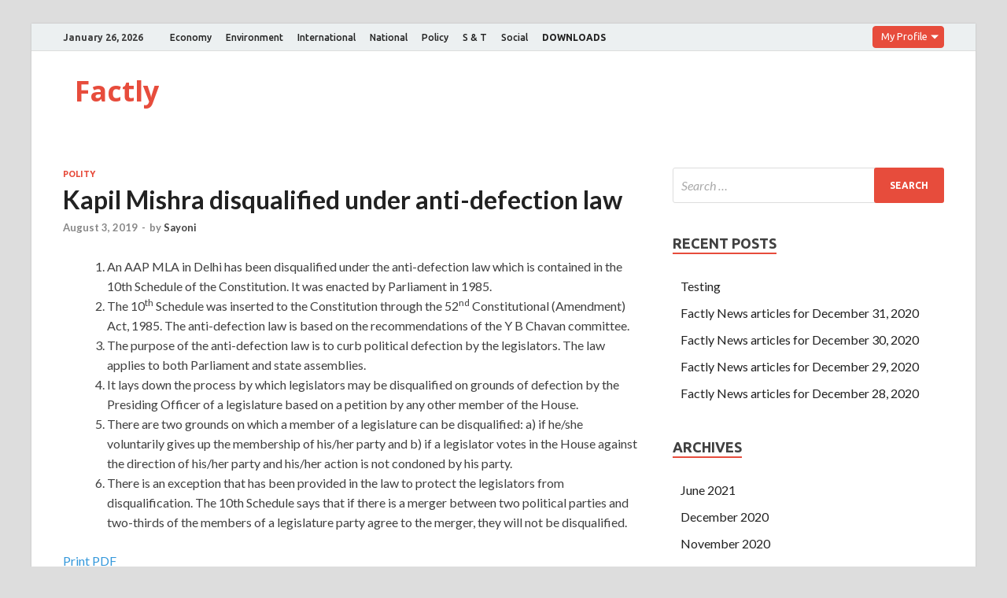

--- FILE ---
content_type: text/html; charset=UTF-8
request_url: https://factly.forumias.com/kapil-mishra-disqualified-under-anti-defection-law/
body_size: 6018
content:
<!DOCTYPE html><html lang="en-US"><head><meta charset="UTF-8"><meta name="viewport" content="width=device-width, initial-scale=1"><link rel="profile" href="http://gmpg.org/xfn/11"> <script async src="//static.getclicky.com/js"></script> <link media="all" href="https://factly.forumias.com/wp-content/cache/autoptimize/css/autoptimize_a259319824c870cad1298c5f98deae78.css" rel="stylesheet" /><link media="screen" href="https://factly.forumias.com/wp-content/cache/autoptimize/css/autoptimize_1dd8929f894de9e6d7873a24cc58b3c9.css" rel="stylesheet" /><title>Kapil Mishra disqualified under anti-defection law | | Factly</title> <!-- All In One SEO Pack 3.7.1ob_start_detected [-1,-1] --><meta name="keywords"  content="anti defection law" /> <script type="application/ld+json" class="aioseop-schema">{"@context":"https://schema.org","@graph":[{"@type":"Organization","@id":"https://factly.forumias.com/#organization","url":"https://factly.forumias.com/","name":"Factly","sameAs":[]},{"@type":"WebSite","@id":"https://factly.forumias.com/#website","url":"https://factly.forumias.com/","name":"Factly","publisher":{"@id":"https://factly.forumias.com/#organization"},"potentialAction":{"@type":"SearchAction","target":"https://factly.forumias.com/?s={search_term_string}","query-input":"required name=search_term_string"}},{"@type":"WebPage","@id":"https://factly.forumias.com/kapil-mishra-disqualified-under-anti-defection-law/#webpage","url":"https://factly.forumias.com/kapil-mishra-disqualified-under-anti-defection-law/","inLanguage":"en-US","name":"Kapil Mishra disqualified under anti-defection law","isPartOf":{"@id":"https://factly.forumias.com/#website"},"breadcrumb":{"@id":"https://factly.forumias.com/kapil-mishra-disqualified-under-anti-defection-law/#breadcrumblist"},"datePublished":"2019-08-03T12:11:23+05:30","dateModified":"2019-08-03T12:11:23+05:30"},{"@type":"Article","@id":"https://factly.forumias.com/kapil-mishra-disqualified-under-anti-defection-law/#article","isPartOf":{"@id":"https://factly.forumias.com/kapil-mishra-disqualified-under-anti-defection-law/#webpage"},"author":{"@id":"https://factly.forumias.com/author/sayoni/#author"},"headline":"Kapil Mishra disqualified under anti-defection law","datePublished":"2019-08-03T12:11:23+05:30","dateModified":"2019-08-03T12:11:23+05:30","commentCount":0,"mainEntityOfPage":{"@id":"https://factly.forumias.com/kapil-mishra-disqualified-under-anti-defection-law/#webpage"},"publisher":{"@id":"https://factly.forumias.com/#organization"},"articleSection":"Polity, Anti defection law"},{"@type":"Person","@id":"https://factly.forumias.com/author/sayoni/#author","name":"Sayoni","sameAs":[],"image":{"@type":"ImageObject","@id":"https://factly.forumias.com/#personlogo","url":"https://secure.gravatar.com/avatar/1d755697594ae6cbd56534cdb982eb24?s=96&d=mm&r=g","width":96,"height":96,"caption":"Sayoni"}},{"@type":"BreadcrumbList","@id":"https://factly.forumias.com/kapil-mishra-disqualified-under-anti-defection-law/#breadcrumblist","itemListElement":[{"@type":"ListItem","position":1,"item":{"@type":"WebPage","@id":"https://factly.forumias.com/","url":"https://factly.forumias.com/","name":"Latest News for upsc - Breaking News articles"}},{"@type":"ListItem","position":2,"item":{"@type":"WebPage","@id":"https://factly.forumias.com/kapil-mishra-disqualified-under-anti-defection-law/","url":"https://factly.forumias.com/kapil-mishra-disqualified-under-anti-defection-law/","name":"Kapil Mishra disqualified under anti-defection law"}}]}]}</script> <link rel="canonical" href="https://factly.forumias.com/kapil-mishra-disqualified-under-anti-defection-law/" /> <script async src="https://www.google-analytics.com/analytics.js"></script> <!-- All In One SEO Pack --><link rel='dns-prefetch' href='//fonts.googleapis.com' /><link rel='dns-prefetch' href='//s.w.org' /><link rel="alternate" type="application/rss+xml" title="Factly &raquo; Feed" href="https://factly.forumias.com/feed/" /><link rel='stylesheet' id='hitmag-fonts-css'  href='https://fonts.googleapis.com/css?family=Ubuntu%3A400%2C500%2C700%7CLato%3A400%2C700%2C400italic%2C700italic%7COpen+Sans%3A400%2C400italic%2C700&#038;subset=latin%2Clatin-ext' type='text/css' media='all' /><link rel='stylesheet' id='wp-add-custom-css-css'  href='https://factly.forumias.com?display_custom_css=css&#038;ver=5.5.17' type='text/css' media='all' /> <script type='text/javascript' src='https://factly.forumias.com/wp-includes/js/jquery/jquery.js?ver=1.12.4-wp' id='jquery-core-js'></script> <script type='text/javascript' id='quiz-common-js-extra'>/* <![CDATA[ */
var ajax_var = {"url":"https:\/\/factly.forumias.com\/wp-admin\/admin-ajax.php","nonce":"ef10df80d6","plugin_url":"https:\/\/factly.forumias.com\/wp-content\/plugins\/mcq-quiz\/"};
/* ]]> */</script> <!--[if lt IE 9]> <script type='text/javascript' src='https://factly.forumias.com/wp-content/themes/hitmag/js/html5shiv.min.js?ver=5.5.17' id='html5shiv-js'></script> <![endif]--><link rel="https://api.w.org/" href="https://factly.forumias.com/wp-json/" /><link rel="alternate" type="application/json" href="https://factly.forumias.com/wp-json/wp/v2/posts/8790" /><link rel="EditURI" type="application/rsd+xml" title="RSD" href="https://factly.forumias.com/xmlrpc.php?rsd" /><link rel="wlwmanifest" type="application/wlwmanifest+xml" href="https://factly.forumias.com/wp-includes/wlwmanifest.xml" /><link rel='prev' title='Census 2021 may skip caste count' href='https://factly.forumias.com/census-2021-may-skip-caste-count/' /><link rel='next' title='UGC recommends 20 Institutions for Institution of Eminence' href='https://factly.forumias.com/ugc-recommends-20-institutions-for-institution-of-eminence/' /><meta name="generator" content="WordPress 5.5.17" /><link rel='shortlink' href='https://factly.forumias.com/?p=8790' /><link rel="alternate" type="application/json+oembed" href="https://factly.forumias.com/wp-json/oembed/1.0/embed?url=https%3A%2F%2Ffactly.forumias.com%2Fkapil-mishra-disqualified-under-anti-defection-law%2F" /><link rel="alternate" type="text/xml+oembed" href="https://factly.forumias.com/wp-json/oembed/1.0/embed?url=https%3A%2F%2Ffactly.forumias.com%2Fkapil-mishra-disqualified-under-anti-defection-law%2F&#038;format=xml" /><meta name="onesignal" content="wordpress-plugin"/><link rel="icon" href="https://factly.forumias.com/wp-content/uploads/2019/11/factly_logo.png" sizes="32x32" /><link rel="icon" href="https://factly.forumias.com/wp-content/uploads/2019/11/factly_logo.png" sizes="192x192" /><link rel="apple-touch-icon" href="https://factly.forumias.com/wp-content/uploads/2019/11/factly_logo.png" /><meta name="msapplication-TileImage" content="https://factly.forumias.com/wp-content/uploads/2019/11/factly_logo.png" /> <!-- Global site tag (gtag.js) - Google Analytics --> <script async src="https://www.googletagmanager.com/gtag/js?id=UA-161528332-3"></script> <script src="https://factly.forumias.com/wp-content/cache/autoptimize/js/autoptimize_7ebf264c123dfe8068b522b8b5679eb0.js"></script></head><body class="post-template-default single single-post postid-8790 single-format-standard group-blog th-right-sidebar"><div id="page" class="site hitmag-wrapper"> <a class="skip-link screen-reader-text" href="#content">Skip to content</a><header id="masthead" class="site-header" role="banner"><div class="hm-topnavbutton"><div class="hm-nwrap"> <a href="#" class="navbutton" id="top-nav-button">Top Menu</a></div></div><div class="responsive-topnav"></div><div class="hm-top-bar"><div class="hm-container"><div class="hm-date">January 26, 2026</div><div id="top-navigation" class="top-navigation"><div class="menu-primary-menu-container"><ul id="top-menu" class="menu"><li id="menu-item-28" class="menu-item menu-item-type-taxonomy menu-item-object-category menu-item-28"><a href="https://factly.forumias.com/topic/economy/">Economy</a></li><li id="menu-item-29" class="menu-item menu-item-type-taxonomy menu-item-object-category menu-item-29"><a href="https://factly.forumias.com/topic/environment/">Environment</a></li><li id="menu-item-30" class="menu-item menu-item-type-taxonomy menu-item-object-category menu-item-30"><a href="https://factly.forumias.com/topic/international/">International</a></li><li id="menu-item-31" class="menu-item menu-item-type-taxonomy menu-item-object-category menu-item-31"><a href="https://factly.forumias.com/topic/national/">National</a></li><li id="menu-item-32" class="menu-item menu-item-type-taxonomy menu-item-object-category menu-item-32"><a href="https://factly.forumias.com/topic/policy/">Policy</a></li><li id="menu-item-33" class="menu-item menu-item-type-taxonomy menu-item-object-category menu-item-33"><a href="https://factly.forumias.com/topic/s-t/">S &#038; T</a></li><li id="menu-item-34" class="menu-item menu-item-type-taxonomy menu-item-object-category menu-item-34"><a href="https://factly.forumias.com/topic/social/">Social</a></li><li id="menu-item-14311" class="menu-item menu-item-type-custom menu-item-object-custom menu-item-14311"><a href="https://factly.forumias.com/topic/factly-downloads"><b>DOWNLOADS</b></a></li></ul></div></div> <label class="dropdown"><div class="dd-button">My Profile</div> <input type="checkbox" class="dd-input" id="test"><ul class="dd-menu"><li><a href="https://one.forumias.com/">Edit Profile</a></li><li><a href="https://academy.forumias.com/beta/lms/myCourses">My Courses</a></li><li><a href="https://academy.forumias.com/beta/lms/mywallet">My Wallet</a></li><li><a href="https://one.forumias.com/logout">Logout</a></li></ul> </label></div><!-- .hm-container --></div><!-- .hm-top-bar --><div class="header-main-area "><div class="hm-container"><div class="site-branding"><div class="site-branding-content"><div class="hm-logo"></div><!-- .hm-logo --><div class="hm-site-title"><p class="site-title"><a href="https://factly.forumias.com/" rel="home">Factly</a></p></div><!-- .hm-site-title --></div><!-- .site-branding-content --></div><!-- .site-branding --></div><!-- .hm-container --></div><!-- .header-main-area --><div class="hm-nav-container"><nav id="site-navigation" class="main-navigation" role="navigation"><div class="hm-container"><div id="primary-menu" class="menu"><ul><li class="page_item page-item-18833"><a href="https://factly.forumias.com/all-mcq-posts/">All MCQ posts</a></li><li class="page_item page-item-18813"><a href="https://factly.forumias.com/questions/">Polity</a></li><li class="page_item page-item-18783"><a href="https://factly.forumias.com/subscribe-now/">Subscribe Now</a></li></ul></div><div class="hm-search-button-icon"></div><div class="hm-search-box-container"><div class="hm-search-box"><form role="search" method="get" class="search-form" action="https://factly.forumias.com/"> <label> <span class="screen-reader-text">Search for:</span> <input type="search" class="search-field" placeholder="Search &hellip;" value="" name="s" /> </label> <input type="submit" class="search-submit" value="Search" /></form></div><!-- th-search-box --></div><!-- .th-search-box-container --></div><!-- .hm-container --></nav><!-- #site-navigation --><div class="hm-nwrap"> <a href="#" class="navbutton" id="main-nav-button">Main Menu</a></div><div class="responsive-mainnav"></div></div><!-- .hm-nav-container --></header><!-- #masthead --><div id="content" class="site-content"><div class="hm-container"><div id="primary" class="content-area"><main id="main" class="site-main" role="main"><div id="main_post_content"><article id="post-8790" class="hitmag-single post-8790 post type-post status-publish format-standard hentry category-polity tag-anti-defection-law"><header class="entry-header"><div class="cat-links"><a href="https://factly.forumias.com/topic/polity/" rel="category tag">Polity</a></div><h1 class="entry-title">Kapil Mishra disqualified under anti-defection law</h1><div class="entry-meta"> <span class="posted-on"><a href="https://factly.forumias.com/kapil-mishra-disqualified-under-anti-defection-law/" rel="bookmark"><time class="entry-date published updated" datetime="2019-08-03T17:41:23+05:30">August 3, 2019</time></a></span><span class="meta-sep"> - </span><span class="byline"> by <span class="author vcard"><a class="url fn n" href="https://factly.forumias.com/author/sayoni/">Sayoni</a></span></span></div><!-- .entry-meta --></header><!-- .entry-header --> <a class="image-link" href=""></a><div class="entry-content"><ol><li>An AAP MLA in Delhi has been disqualified under
the anti-defection law which is contained in the 10th Schedule of the
Constitution. It was enacted by Parliament in 1985.</li><li>The 10<sup>th</sup>&nbsp;Schedule was inserted
to the Constitution through the 52<sup>nd</sup>&nbsp;Constitutional (Amendment)
Act, 1985. The anti-defection law is based on the recommendations of the Y B
Chavan committee.</li><li>The purpose of the anti-defection law is to curb
political defection by the legislators. The law applies to both Parliament and
state assemblies.</li><li>It lays down the process by which legislators
may be disqualified on grounds of defection by the Presiding Officer of a
legislature based on a petition by any other member of the House.</li><li>There are two grounds on which a member of a
legislature can be disqualified: a) if he/she voluntarily gives up the
membership of his/her party and b) if a legislator votes in the House against
the direction of his/her party and his/her action is not condoned by his party.</li><li>There is an exception that has been provided in
the law to protect the legislators from disqualification. The 10th Schedule
says that if there is a merger between two political parties and two-thirds of
the members of a legislature party agree to the merger, they will not be disqualified.</li></ol></div><!-- .entry-content --><div class="print_btn"> <a href="https://print.forumias.com" target="blank">Print PDF</a></div><footer class="entry-footer"> <span class="hm-tags-links"><span class="hm-tagged">Tagged</span><a href="https://factly.forumias.com/story/anti-defection-law/" rel="tag">Anti defection law</a></span><strong class="source-bottom"> Source : </strong><a href="https://www.thehindu.com/news/cities/Delhi/kapil-mishra-disqualified-under-anti-defection-law/article28802347.ece">The Hindu</a></footer><!-- .entry-footer --></article><!-- #post-## --></div><div class="hm-related-posts"><div class="wt-container"><h4 class="widget-title">Related Posts</h4></div><div class="hmrp-container"><div class="hm-rel-post"> <a href="https://factly.forumias.com/haryana-clears-bill-on-right-to-recall-panchayat-member/" rel="bookmark" title="Haryana clears Bill on right to recall panchayat member"> </a><h3 class="post-title"> <a href="https://factly.forumias.com/haryana-clears-bill-on-right-to-recall-panchayat-member/" rel="bookmark" title="Haryana clears Bill on right to recall panchayat member"> Haryana clears Bill on right to recall panchayat member </a></h3><p class="hms-meta"><time class="entry-date published" datetime="2020-11-12T16:32:11+05:30">November 12, 2020</time><time class="updated" datetime="2020-11-15T22:04:20+05:30">November 15, 2020</time></p></div><div class="hm-rel-post"> <a href="https://factly.forumias.com/arbitration-and-conciliation-amendment-ordinance2020/" rel="bookmark" title="Arbitration and Conciliation (Amendment) Ordinance,2020"> </a><h3 class="post-title"> <a href="https://factly.forumias.com/arbitration-and-conciliation-amendment-ordinance2020/" rel="bookmark" title="Arbitration and Conciliation (Amendment) Ordinance,2020"> Arbitration and Conciliation (Amendment) Ordinance,2020 </a></h3><p class="hms-meta"><time class="entry-date published" datetime="2020-11-07T15:13:33+05:30">November 7, 2020</time><time class="updated" datetime="2020-11-10T14:40:41+05:30">November 10, 2020</time></p></div><div class="hm-rel-post"> <a href="https://factly.forumias.com/all-insults-not-offence-under-sc-st-act-supreme-court/" rel="bookmark" title="All insults not offence under SC/ST Act: Supreme Court"> </a><h3 class="post-title"> <a href="https://factly.forumias.com/all-insults-not-offence-under-sc-st-act-supreme-court/" rel="bookmark" title="All insults not offence under SC/ST Act: Supreme Court"> All insults not offence under SC/ST Act: Supreme Court </a></h3><p class="hms-meta"><time class="entry-date published" datetime="2020-11-06T15:26:54+05:30">November 6, 2020</time><time class="updated" datetime="2020-11-10T14:41:12+05:30">November 10, 2020</time></p></div></div></div><nav class="navigation post-navigation" role="navigation" aria-label="Posts"><h2 class="screen-reader-text">Post navigation</h2><div class="nav-links"><div class="nav-previous"><a href="https://factly.forumias.com/census-2021-may-skip-caste-count/" rel="prev"><span class="meta-nav" aria-hidden="true">Previous Article</span> <span class="post-title">Census 2021 may skip caste count</span></a></div><div class="nav-next"><a href="https://factly.forumias.com/ugc-recommends-20-institutions-for-institution-of-eminence/" rel="next"><span class="meta-nav" aria-hidden="true">Next Article</span> <span class="post-title">UGC recommends 20 Institutions for Institution of Eminence</span></a></div></div></nav><div class="hm-authorbox"><div class="hm-author-img"> <img alt='' src='https://secure.gravatar.com/avatar/1d755697594ae6cbd56534cdb982eb24?s=100&#038;d=mm&#038;r=g' srcset='https://secure.gravatar.com/avatar/1d755697594ae6cbd56534cdb982eb24?s=200&#038;d=mm&#038;r=g 2x' class='avatar avatar-100 photo' height='100' width='100' loading='lazy'/></div><div class="hm-author-content"><h4 class="author-name">About Sayoni</h4><p class="author-description"></p> <a class="author-posts-link" href="https://factly.forumias.com/author/sayoni/" title="Sayoni"> View all posts by Sayoni &rarr; </a></div></div></main><!-- #main --></div><!-- #primary --><aside id="secondary" class="widget-area" role="complementary"><section id="search-2" class="widget widget_search"><form role="search" method="get" class="search-form" action="https://factly.forumias.com/"> <label> <span class="screen-reader-text">Search for:</span> <input type="search" class="search-field" placeholder="Search &hellip;" value="" name="s" /> </label> <input type="submit" class="search-submit" value="Search" /></form></section><section id="recent-posts-2" class="widget widget_recent_entries"><h4 class="widget-title">Recent Posts</h4><ul><li> <a href="https://factly.forumias.com/testing/">Testing</a></li><li> <a href="https://factly.forumias.com/factly-news-articles-for-december-31-2020/">Factly News articles for December 31, 2020</a></li><li> <a href="https://factly.forumias.com/factly-news-articles-for-december-30-2020/">Factly News articles for December 30, 2020</a></li><li> <a href="https://factly.forumias.com/factly-news-articles-for-december-29-2020/">Factly News articles for December 29, 2020</a></li><li> <a href="https://factly.forumias.com/factly-news-articles-for-december-28-2020/">Factly News articles for December 28, 2020</a></li></ul></section><section id="archives-2" class="widget widget_archive"><h4 class="widget-title">Archives</h4><ul><li><a href='https://factly.forumias.com/2021/06/'>June 2021</a></li><li><a href='https://factly.forumias.com/2020/12/'>December 2020</a></li><li><a href='https://factly.forumias.com/2020/11/'>November 2020</a></li><li><a href='https://factly.forumias.com/2020/10/'>October 2020</a></li><li><a href='https://factly.forumias.com/2020/09/'>September 2020</a></li><li><a href='https://factly.forumias.com/2020/08/'>August 2020</a></li><li><a href='https://factly.forumias.com/2020/07/'>July 2020</a></li><li><a href='https://factly.forumias.com/2020/06/'>June 2020</a></li><li><a href='https://factly.forumias.com/2020/05/'>May 2020</a></li><li><a href='https://factly.forumias.com/2020/04/'>April 2020</a></li><li><a href='https://factly.forumias.com/2020/03/'>March 2020</a></li><li><a href='https://factly.forumias.com/2020/02/'>February 2020</a></li><li><a href='https://factly.forumias.com/2020/01/'>January 2020</a></li><li><a href='https://factly.forumias.com/2019/12/'>December 2019</a></li><li><a href='https://factly.forumias.com/2019/11/'>November 2019</a></li><li><a href='https://factly.forumias.com/2019/10/'>October 2019</a></li><li><a href='https://factly.forumias.com/2019/09/'>September 2019</a></li><li><a href='https://factly.forumias.com/2019/08/'>August 2019</a></li><li><a href='https://factly.forumias.com/2019/07/'>July 2019</a></li><li><a href='https://factly.forumias.com/2019/06/'>June 2019</a></li><li><a href='https://factly.forumias.com/2019/05/'>May 2019</a></li><li><a href='https://factly.forumias.com/2019/04/'>April 2019</a></li><li><a href='https://factly.forumias.com/2019/03/'>March 2019</a></li><li><a href='https://factly.forumias.com/2019/02/'>February 2019</a></li></ul></section><section id="categories-2" class="widget widget_categories"><h4 class="widget-title">Topics</h4><ul><li class="cat-item cat-item-296"><a href="https://factly.forumias.com/topic/disaster-management/">Disaster Management</a> (60)</li><li class="cat-item cat-item-2"><a href="https://factly.forumias.com/topic/economy/">Economy</a> (1,059)</li><li class="cat-item cat-item-5"><a href="https://factly.forumias.com/topic/environment/">Environment</a> (909)</li><li class="cat-item cat-item-731"><a href="https://factly.forumias.com/topic/factly-downloads/">Factly Downloads</a> (26)</li><li class="cat-item cat-item-6"><a href="https://factly.forumias.com/topic/international/">International</a> (1,177)</li><li class="cat-item cat-item-1"><a href="https://factly.forumias.com/topic/miscellaneous/">Miscellaneous</a> (570)</li><li class="cat-item cat-item-3"><a href="https://factly.forumias.com/topic/national/">National</a> (805)</li><li class="cat-item cat-item-2013"><a href="https://factly.forumias.com/topic/pointly/">Pointly</a> (18)</li><li class="cat-item cat-item-7"><a href="https://factly.forumias.com/topic/policy/">Policy</a> (752)</li><li class="cat-item cat-item-10"><a href="https://factly.forumias.com/topic/polity/">Polity</a> (654)</li><li class="cat-item cat-item-4"><a href="https://factly.forumias.com/topic/s-t/">Science and Technology</a> (679)</li><li class="cat-item cat-item-8"><a href="https://factly.forumias.com/topic/social/">Social</a> (438)</li></ul></section></aside><!-- #secondary --></div><!-- .hm-container --></div><!-- #content --><footer id="colophon" class="site-footer" role="contentinfo"><div class="hm-container"><div class="footer-widget-area"><div class="footer-sidebar" role="complementary"></div><!-- .footer-sidebar --><div class="footer-sidebar" role="complementary"></div><!-- .footer-sidebar --><div class="footer-sidebar" role="complementary"></div><!-- .footer-sidebar --></div><!-- .footer-widget-area --></div><!-- .hm-container --><div class="site-info"><div class="hm-container"><div class="site-info-owner"> Copyright &#169; 2026 <a href="https://factly.forumias.com/" title="Factly" >Factly</a>.</div><div class="site-info-designer"> Powered by <a href="https://wordpress.org" target="_blank" title="WordPress">WordPress</a> and <a href="https://themezhut.com/themes/hitmag/" target="_blank" title="HitMag WordPress Theme">HitMag</a>.</div></div><!-- .hm-container --></div><!-- .site-info --></footer><!-- #colophon --></div><!-- #page --> <script type='text/javascript' src='https://cdn.onesignal.com/sdks/OneSignalSDK.js?ver=5.5.17' async='async' id='remote_sdk-js'></script> <script type='text/javascript' src='https://stats.wp.com/e-202605.js' async='async' defer='defer'></script> <script type='text/javascript'>_stq = window._stq || [];
	_stq.push([ 'view', {v:'ext',j:'1:9.0.5',blog:'175704231',post:'8790',tz:'5.5',srv:'factly.forumias.com'} ]);
	_stq.push([ 'clickTrackerInit', '175704231', '8790' ]);</script> </body></html>